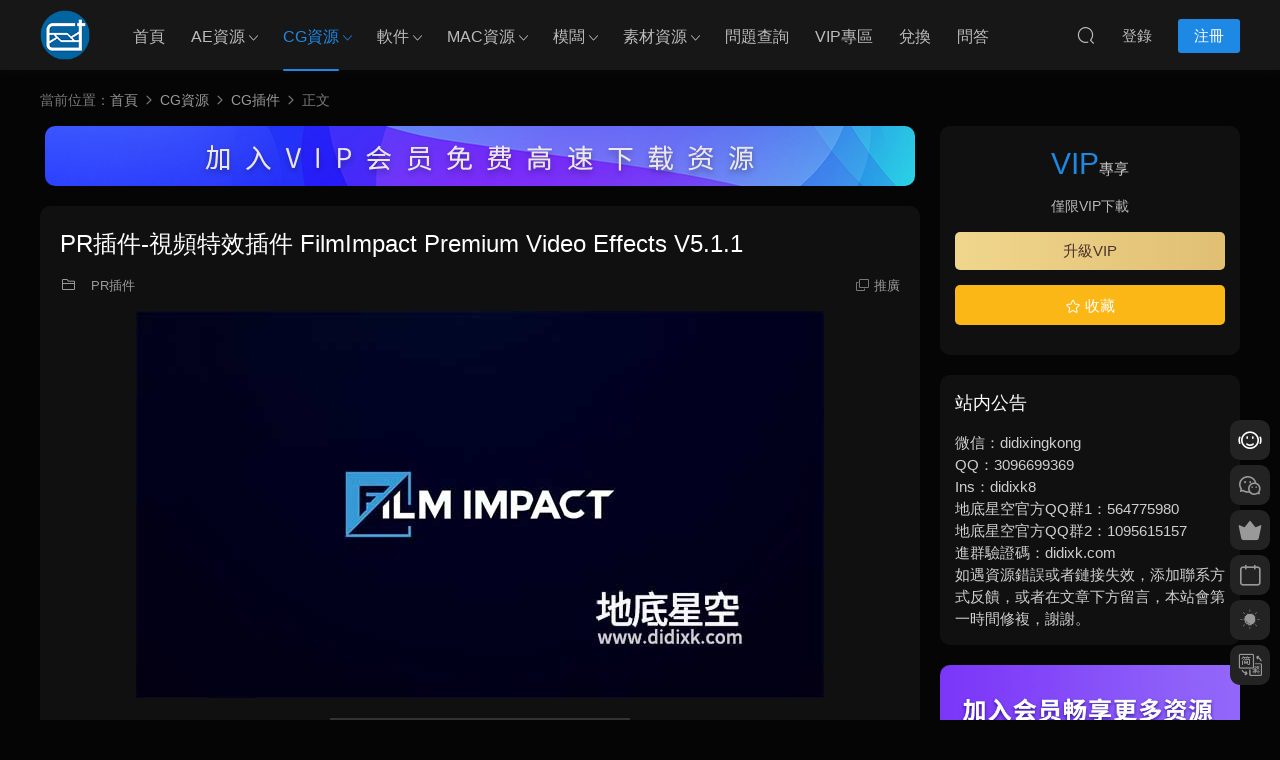

--- FILE ---
content_type: text/html; charset=UTF-8
request_url: https://www.didixk.com/35133.html
body_size: 15338
content:
<!DOCTYPE HTML>
<html lang="zh-Hans">
<head>
<meta charset="UTF-8">
<meta http-equiv="X-UA-Compatible" content="IE=edge,chrome=1">
<meta name="viewport" content="width=device-width,minimum-scale=1.0,maximum-scale=1.0,user-scalable=no"/>
<meta name="apple-mobile-web-app-title" content="地底星空-资源网">
<meta http-equiv="Cache-Control" content="no-siteapp">
<title>PR插件-视频特效插件 FilmImpact Premium Video Effects V5.1.1 - 地底星空-资源网</title>
<meta name="keywords" content="CG插件,CG资源,PR插件,CG插件,CG资源,PR插件">
<meta name="description" content="http://cloud.video.taobao.com/play/u/null/p/1/e/6/t/1/442906713168.mp4 &nbsp; 【插件简介】 非常值得推荐的PR转场插件，新版增加了一些视觉特效插件。使用PR做剪辑的老铁或多或少会知道这套转场插件，非常的精品，简直剪辑必备！插件现在分为六大类，74个专业 Premiere Pro 转场和视觉效果，适用于Premiere Pro的优质视频过渡。Film Impac">
<link rel="shortcut icon" href="https://www.didixk.com/wp-content/uploads/2024/05/24051101-32.png">
<meta name='robots' content='max-image-preview:large' />
<link rel='dns-prefetch' href='//cdn.staticfile.net' />
<style id='classic-theme-styles-inline-css' type='text/css'>
/*! This file is auto-generated */
.wp-block-button__link{color:#fff;background-color:#32373c;border-radius:9999px;box-shadow:none;text-decoration:none;padding:calc(.667em + 2px) calc(1.333em + 2px);font-size:1.125em}.wp-block-file__button{background:#32373c;color:#fff;text-decoration:none}
</style>
<!-- <link rel='stylesheet' id='smartideo_css-css' href='https://www.didixk.com/wp-content/plugins/smartideo/static/smartideo.css?ver=2.8.0' type='text/css' media='screen' /> -->
<link rel="stylesheet" type="text/css" href="//www.didixk.com/wp-content/cache/wpfc-minified/f1u1v4ju/abn3b.css" media="screen"/>
<link rel='stylesheet' id='dripicons-css' href='//cdn.staticfile.net/dripicons/2.0.0/webfont.min.css?ver=2.0.0' type='text/css' media='screen' />
<!-- <link rel='stylesheet' id='modown-font-css' href='https://www.didixk.com/wp-content/themes/modown/static/css/iconfont.css?ver=9.71' type='text/css' media='screen' /> -->
<!-- <link rel='stylesheet' id='modown-base-css' href='https://www.didixk.com/wp-content/themes/modown/static/css/base.css?ver=9.71' type='text/css' media='screen' /> -->
<link rel="stylesheet" type="text/css" href="//www.didixk.com/wp-content/cache/wpfc-minified/m7s7ica1/abn3b.css" media="screen"/>
<script type="text/javascript" src="https://www.didixk.com/wp-includes/js/jquery/jquery.min.js?ver=3.7.1" id="jquery-core-js"></script>
<script type="text/javascript" src="https://www.didixk.com/wp-includes/js/jquery/jquery-migrate.min.js?ver=3.4.1" id="jquery-migrate-js"></script>
<link rel="https://api.w.org/" href="https://www.didixk.com/wp-json/" /><link rel="alternate" type="application/json" href="https://www.didixk.com/wp-json/wp/v2/posts/35133" /><style id="erphpdown-custom"></style>
<link rel="icon" href="https://www.didixk.com/wp-content/uploads/2017/04/cropped-cropped-cropped-1-32x32.png" sizes="32x32" />
<link rel="icon" href="https://www.didixk.com/wp-content/uploads/2017/04/cropped-cropped-cropped-1-192x192.png" sizes="192x192" />
<link rel="apple-touch-icon" href="https://www.didixk.com/wp-content/uploads/2017/04/cropped-cropped-cropped-1-180x180.png" />
<meta name="msapplication-TileImage" content="https://www.didixk.com/wp-content/uploads/2017/04/cropped-cropped-cropped-1-270x270.png" />
<script>var $ = jQuery;</script>
<style>
:root{--theme-color: #1E88E5;--theme-color2: #1E88E5;--theme-radius: 10px;}    body.archive .banner-archive{display: none;}
.container{max-width:1505px;}
.single .main .container, .single-content > .erphpdown-box.fixed .erphpdown-con{max-width:1505px;}
.slider-left{max-width: 1200px;}
@media (max-width:1535px){
.modown-ad .item:nth-child(5){display: none;}
.slider-right2{width: 285px;}
.slider-right2 .item2{display: none;}
.slider-left{max-width: 895px;}
}
.grids .grid h3 a{height: 40px;-webkit-line-clamp:2;}
.grids .audio .title{line-height: 25px;}
.mocats .moli ul li{padding-right: 0}
.mocats .moli ul span{display:none !important;}
.post > .vip-tag, .post > .free-tag{display:none !important;}
.erphpdown-box, .erphpdown, .article-content .erphpdown-content-vip{background: transparent !important;border: 2px dashed var(--theme-color);}
.erphpdown-box .erphpdown-title{display: inline-block;}
.logo a img{width:50px;height:auto;max-height:100%}@media (max-width: 1024px){.logo a img{width:40px;height:auto;max-height:100%}}.footer-widget{width:calc(21% - 20px);}@media (max-width: 768px){.footer-widget{width:calc(50% - 20px);margin-bottom:25px}
.footer-widget:first-child{width:calc(100% - 20px);padding-right: 0}
.footer-widget:last-child{width:calc(100% - 20px);padding-left: 0;margin-bottom: 0}}::-webkit-scrollbar-thumb {background-color: rgb(99 98 98 / 70%);}@media (max-width: 768px){body{margin-bottom:50px}.sitetips-default{bottom:100px;}
.rollbar{display: none;}}@media (max-width:480px){}</style></head>
<body data-rsssl=1 class="post-template-default single single-post postid-35133 single-format-standard night">
<header class="header">
<div class="container clearfix">
<div class="logo">
<a href="https://www.didixk.com" title="地底星空-资源网"><img src="https://www.didixk.com/wp-content/uploads/2018/05/03161137680.png" data-light="https://www.didixk.com/wp-content/uploads/2018/05/03161137680.png" data-dark="https://www.didixk.com/wp-content/uploads/2018/05/03161137680.png" alt="地底星空-资源网" /></a>
</div>
<ul class="nav-main">
<li id="menu-item-9618" class="menu-item menu-item-type-custom menu-item-object-custom menu-item-home menu-item-9618"><a href="https://www.didixk.com">首页</a></li>
<li id="menu-item-1254" class="menu-item menu-item-type-taxonomy menu-item-object-category menu-item-has-children menu-item-1254"><a href="https://www.didixk.com/ae-resource">AE资源</a>
<ul class="sub-menu">
<li id="menu-item-1253" class="menu-item menu-item-type-taxonomy menu-item-object-category menu-item-1253"><a href="https://www.didixk.com/ae-resource/ae-template">AE模板</a></li>
<li id="menu-item-1252" class="menu-item menu-item-type-taxonomy menu-item-object-category menu-item-1252"><a href="https://www.didixk.com/ae-resource/ae-course">AE教程</a></li>
<li id="menu-item-1251" class="menu-item menu-item-type-taxonomy menu-item-object-category menu-item-1251"><a href="https://www.didixk.com/ae-resource/ae-plug-in">AE插件</a></li>
<li id="menu-item-1255" class="menu-item menu-item-type-taxonomy menu-item-object-category menu-item-1255"><a href="https://www.didixk.com/ae-resource/ae-preset">AE预设</a></li>
<li id="menu-item-1664" class="menu-item menu-item-type-taxonomy menu-item-object-category menu-item-1664"><a href="https://www.didixk.com/ae-resource/jiaob">AE脚本</a></li>
</ul>
</li>
<li id="menu-item-1261" class="menu-item menu-item-type-taxonomy menu-item-object-category current-post-ancestor current-menu-parent current-post-parent menu-item-has-children menu-item-1261"><a href="https://www.didixk.com/cg-resource">CG资源</a>
<ul class="sub-menu">
<li id="menu-item-2203" class="menu-item menu-item-type-taxonomy menu-item-object-category menu-item-2203"><a href="https://www.didixk.com/cg-resource/cgjc">CG教程</a></li>
<li id="menu-item-2154" class="menu-item menu-item-type-taxonomy menu-item-object-category current-post-ancestor current-menu-parent current-post-parent menu-item-2154"><a href="https://www.didixk.com/cg-resource/cgchj">CG插件</a></li>
<li id="menu-item-2707" class="menu-item menu-item-type-taxonomy menu-item-object-category menu-item-2707"><a href="https://www.didixk.com/cg-resource/cgyus">CG预设</a></li>
<li id="menu-item-2706" class="menu-item menu-item-type-taxonomy menu-item-object-category menu-item-2706"><a href="https://www.didixk.com/cg-resource/cgjiaob">CG脚本</a></li>
</ul>
</li>
<li id="menu-item-15034" class="menu-item menu-item-type-taxonomy menu-item-object-category menu-item-has-children menu-item-15034"><a href="https://www.didixk.com/cg1">软件</a>
<ul class="sub-menu">
<li id="menu-item-37787" class="menu-item menu-item-type-taxonomy menu-item-object-category menu-item-37787"><a href="https://www.didixk.com/cg1/adobe1">Adobe软件</a></li>
<li id="menu-item-37788" class="menu-item menu-item-type-taxonomy menu-item-object-category menu-item-37788"><a href="https://www.didixk.com/cg1/autrj">Autodesk软件</a></li>
<li id="menu-item-37793" class="menu-item menu-item-type-taxonomy menu-item-object-category menu-item-37793"><a href="https://www.didixk.com/cg1/nuke1">Nuke软件</a></li>
<li id="menu-item-37799" class="menu-item menu-item-type-taxonomy menu-item-object-category menu-item-37799"><a href="https://www.didixk.com/cg1/mocha1">Mocha软件</a></li>
<li id="menu-item-37795" class="menu-item menu-item-type-taxonomy menu-item-object-category menu-item-37795"><a href="https://www.didixk.com/cg1/davinci1">达芬奇软件</a></li>
<li id="menu-item-37789" class="menu-item menu-item-type-taxonomy menu-item-object-category menu-item-37789"><a href="https://www.didixk.com/cg1/c4d">C4D软件</a></li>
<li id="menu-item-37790" class="menu-item menu-item-type-taxonomy menu-item-object-category menu-item-37790"><a href="https://www.didixk.com/cg1/blenderrj">Blender软件</a></li>
<li id="menu-item-37796" class="menu-item menu-item-type-taxonomy menu-item-object-category menu-item-37796"><a href="https://www.didixk.com/cg1/skp">SketchUp Pro</a></li>
<li id="menu-item-37791" class="menu-item menu-item-type-taxonomy menu-item-object-category menu-item-37791"><a href="https://www.didixk.com/cg1/rhinocerosrj">Rhinoceros软件</a></li>
<li id="menu-item-37792" class="menu-item menu-item-type-taxonomy menu-item-object-category menu-item-37792"><a href="https://www.didixk.com/cg1/houdini1">houdini软件</a></li>
<li id="menu-item-37794" class="menu-item menu-item-type-taxonomy menu-item-object-category menu-item-37794"><a href="https://www.didixk.com/cg1/zbrushrj">ZBrush</a></li>
<li id="menu-item-37797" class="menu-item menu-item-type-taxonomy menu-item-object-category menu-item-37797"><a href="https://www.didixk.com/cg1/cgrj">其他软件</a></li>
</ul>
</li>
<li id="menu-item-3441" class="menu-item menu-item-type-taxonomy menu-item-object-category menu-item-has-children menu-item-3441"><a href="https://www.didixk.com/mac">MAC资源</a>
<ul class="sub-menu">
<li id="menu-item-3442" class="menu-item menu-item-type-taxonomy menu-item-object-category menu-item-3442"><a href="https://www.didixk.com/mac/software">MAC软件</a></li>
<li id="menu-item-3440" class="menu-item menu-item-type-taxonomy menu-item-object-category menu-item-3440"><a href="https://www.didixk.com/mac/software-2">MAC插件</a></li>
<li id="menu-item-3444" class="menu-item menu-item-type-taxonomy menu-item-object-category menu-item-3444"><a href="https://www.didixk.com/mac/fcpx">FCPX插件</a></li>
<li id="menu-item-23799" class="menu-item menu-item-type-taxonomy menu-item-object-category menu-item-23799"><a href="https://www.didixk.com/mac/fcpxmb">FCPX模板</a></li>
<li id="menu-item-12983" class="menu-item menu-item-type-taxonomy menu-item-object-category menu-item-12983"><a href="https://www.didixk.com/mac/motion-mac">Motion模板</a></li>
</ul>
</li>
<li id="menu-item-22488" class="menu-item menu-item-type-taxonomy menu-item-object-category menu-item-has-children menu-item-22488"><a href="https://www.didixk.com/template">模板</a>
<ul class="sub-menu">
<li id="menu-item-36301" class="menu-item menu-item-type-taxonomy menu-item-object-category menu-item-36301"><a href="https://www.didixk.com/ae-resource/ae-template">AE模板</a></li>
<li id="menu-item-36305" class="menu-item menu-item-type-taxonomy menu-item-object-category menu-item-36305"><a href="https://www.didixk.com/template/pr">PR模板</a></li>
<li id="menu-item-36304" class="menu-item menu-item-type-taxonomy menu-item-object-category menu-item-36304"><a href="https://www.didixk.com/template/dafmb">达芬奇模板</a></li>
<li id="menu-item-36303" class="menu-item menu-item-type-taxonomy menu-item-object-category menu-item-36303"><a href="https://www.didixk.com/template/psmb">PS模板</a></li>
<li id="menu-item-36302" class="menu-item menu-item-type-taxonomy menu-item-object-category menu-item-36302"><a href="https://www.didixk.com/template/ppt">PPT模板</a></li>
</ul>
</li>
<li id="menu-item-1265" class="menu-item menu-item-type-taxonomy menu-item-object-category menu-item-has-children menu-item-1265"><a href="https://www.didixk.com/sucai">素材资源</a>
<ul class="sub-menu">
<li id="menu-item-1266" class="menu-item menu-item-type-taxonomy menu-item-object-category menu-item-1266"><a href="https://www.didixk.com/sucai/ship">视频素材</a></li>
<li id="menu-item-1263" class="menu-item menu-item-type-taxonomy menu-item-object-category menu-item-1263"><a href="https://www.didixk.com/sucai/pm">平面素材</a></li>
<li id="menu-item-1267" class="menu-item menu-item-type-taxonomy menu-item-object-category menu-item-1267"><a href="https://www.didixk.com/sucai/yp">音频素材</a></li>
<li id="menu-item-1264" class="menu-item menu-item-type-taxonomy menu-item-object-category menu-item-1264"><a href="https://www.didixk.com/sucai/cz">材质环境</a></li>
<li id="menu-item-1531" class="menu-item menu-item-type-taxonomy menu-item-object-category menu-item-1531"><a href="https://www.didixk.com/sucai/mox">3D模型</a></li>
<li id="menu-item-9454" class="menu-item menu-item-type-taxonomy menu-item-object-category menu-item-9454"><a href="https://www.didixk.com/sucai/demo">样片库</a></li>
</ul>
</li>
<li id="menu-item-5092" class="menu-item menu-item-type-taxonomy menu-item-object-category menu-item-5092"><a href="https://www.didixk.com/error">问题查询</a></li>
<li id="menu-item-9757" class="menu-item menu-item-type-taxonomy menu-item-object-category menu-item-9757"><a href="https://www.didixk.com/vipzq">VIP专区</a></li>
<li id="menu-item-36797" class="menu-item menu-item-type-taxonomy menu-item-object-category menu-item-36797"><a href="https://www.didixk.com/exchange">兑换</a></li>
<li id="menu-item-37985" class="menu-item menu-item-type-post_type_archive menu-item-object-question menu-item-37985"><a href="https://www.didixk.com/question">问答</a></li>
</ul>
<ul class="nav-right">
<li class="nav-search">
<a href="javascript:;" class="search-loader" title="搜索"><i class="icon icon-search"></i></a>
</li>
<li class="nav-login no"><a href="https://www.didixk.com/login?redirect_to=https://www.didixk.com/35133.html" class="signin-loader" rel="nofollow"><i class="icon icon-user"></i><span>登录</span></a><b class="nav-line"></b><a href="https://www.didixk.com/login?action=register&redirect_to=https://www.didixk.com/35133.html" class="reg signup-loader" rel="nofollow"><span>注册</span></a></li>
<li class="nav-button"><a href="javascript:;" class="nav-loader"><i class="icon icon-menu"></i></a></li>
</ul>
</div>
</header>
<div class="search-wrap">
<div class="container search-wrap-container">
<form action="https://www.didixk.com/" class="search-form" method="get">
<div class="search-cat">所有分类</div>      <input autocomplete="off" class="search-input" name="s" placeholder="输入关键字回车" type="text">
<button class="search-btn" type="submit"><i class="icon icon-search"></i>搜索</button>
<i class="icon icon-close"></i>
<input type="hidden" name="cat" class="search-cat-val">
<div class="search-cats"><ul><li data-id="">所有分类</li><li data-id="463">CG资源</li><li data-id="1015">软件</li><li data-id="618">CG教程</li><li data-id="616">CG插件</li><li data-id="634">CG脚本</li><li data-id="635">CG预设</li><li data-id="1292">模板</li><li data-id="461">AE资源</li><li data-id="454">AE模板</li><li data-id="456">AE插件</li><li data-id="598">AE脚本</li><li data-id="673">PR模板</li><li data-id="1024">PR插件</li><li data-id="1029">PR预设</li><li data-id="460">C4D资源</li><li data-id="458">C4D插件</li><li data-id="682">C4D预设</li><li data-id="973">LUTS预设</li><li data-id="547">素材资源</li><li data-id="548">视频素材</li><li data-id="550">音频素材</li><li data-id="551">材质环境</li><li data-id="588">3D模型</li><li data-id="646">MAC资源</li><li data-id="664">问题查询</li></ul></div>    </form>
</div>
</div><div class="main">
<div class="container clearfix">
<div class="breadcrumbs">当前位置：<span><a href="https://www.didixk.com/" itemprop="url"><span itemprop="title">首页</span></a></span> <span class="sep"><i class="dripicons dripicons-chevron-right"></i></span> <span><a href="https://www.didixk.com/cg-resource" itemprop="url"><span itemprop="title">CG资源</span></a></span> <span class="sep"><i class="dripicons dripicons-chevron-right"></i></span> <span><a href="https://www.didixk.com/cg-resource/cgchj" itemprop="url"><span itemprop="title">CG插件</span></a></span> <span class="sep"><i class="dripicons dripicons-chevron-right"></i></span> <span class="current">正文</span></div>						<div class="content-wrap">
<div class="content">
<div class="modown-ad" ><a href="https://www.didixk.com/vip"target="_blank"><img class="alignnone size-medium wp-image-526" src="https://www.didixk.com/wp-content/uploads/2021/04/vipgs3.jpg"></div>	    			    			    			    		<article id="single-content" class="single-content">
<div class="article-header">	<h1 class="article-title">PR插件-视频特效插件 FilmImpact Premium Video Effects V5.1.1</h1>
<div class="article-meta">
<span class="item item-cats"><i class="icon icon-cat"></i> <a href="https://www.didixk.com/cg-resource/cgchj/pr2" id="img-cat-1024">PR插件</a></span>								<span class="item right"><i class="icon icon-copy"></i> <a href="javascript:;" class="article-aff" >推广</a></span>	</div>
</div>		    				    		<div class="article-content clearfix">
<p><img fetchpriority="high" decoding="async" class="aligncenter wp-image-34889 size-full" title="PR插件-视频特效插件 FilmImpact Premium Video Effects V5.0.9" src="https://www.didixk.com/wp-content/uploads/2023/12/23122101.jpg" alt="PR插件-视频特效插件 FilmImpact Premium Video Effects V5.0.9" width="688" height="387" /></p>
<div style="width: 640px;" class="wp-video"><video  src="https://cloud.video.taobao.com/play/u/null/p/1/e/6/t/1/442906713168.mp4?_=1" controls="controls"></video></div>
<p>&nbsp;</p>
<p><strong>【插件简介】</strong></p>
<p>非常值得推荐的PR转场插件，新版增加了一些视觉特效插件。使用PR做剪辑的老铁或多或少会知道这套转场插件，非常的精品，简直剪辑必备！插件现在分为六大类，74个专业 Premiere Pro 转场和视觉效果，适用于Premiere Pro的优质视频过渡。Film Impact 构建平滑、专业和无缝的过渡。使用高性能渲染引擎缩短导出时间。每个效果器都有简单的参数控制，这使它们具有无限的灵活性。Film Impact 高级过渡包为您提供更流畅、更强大的编辑体验。具有智能用户界面和SmartVideo Editing技术的插件旨在为您进行的每次编辑提供更大的灵活性。只需点击几下，您的动态过渡就准备好了。</p>
<p>Professional Premiere Pro Transitions：Discover our premium video transitions for Premiere Pro. Film Impact builds smooth, professional, and seamless transitions. Lower your export times with our high-performance render engine. You are in control. Each effect has easy parameter controls, which make them infinitely flexible.</p>
<p><strong>特效插件：</strong></p>
<p><strong>Film Impact Essential FX：</strong></p>
<p>FI: Alpha FX<br />
FI: Blur FX<br />
FI: Crop FX<br />
FI: Long Shadow FX<br />
FI: Stroke FX<br />
FI: Vignette FX</p>
<p><strong>Film Impact Motion FX：</strong></p>
<p>FI: Grow FX<br />
FI: Move FX<br />
FI: Rotate FX<br />
FI: Shrink FX<br />
FI: Spacer FX<br />
FI: Spin FX</p>
<p>&nbsp;</p>
<p><strong>转场插件：</strong></p>
<p><strong>Film Impact Animation：</strong><br />
FI: Block Motion Impacts<br />
FI: Flip Motion Impacts<br />
FI: Fold Motion Impacts<br />
FI: Pop Motion Impacts<br />
FI: Pull Motion Impacts<br />
FI: Push Motion Impacts<br />
FI: Spin Motion Impacts<br />
FI: Spring Motion Impacts<br />
FI: Typewriter Impacts</p>
<p><strong>Film Impact Distortions：</strong><br />
FI: Earthquake Impacts<br />
FI: Flicker Impacts<br />
FI: Glass Impacts<br />
FI: Glitch 2.0 Impacts<br />
FI: Grunge Impacts<br />
FI: Kaleido Impacts<br />
FI: Liquid Distortion Impacts<br />
FI: Panel Wipe Impacts<br />
FI: TV Power Impacts<br />
FI: VHS Damage Impacts</p>
<p><strong>Film Impact Essentials：</strong><br />
FI: Blur Dissolve Impacts<br />
FI: Blur To Color Impacts<br />
FI: Burn Alpha Impacts<br />
FI: Burn Chroma Impacts<br />
FI: Chaos Impacts</p>
<p>FI: Clock Wipe Impacts<br />
FI: Copy Machine Impacts<br />
FI: Dissolve Impacts<br />
FI: Flash Impacts<br />
FI: Frame Impacts<br />
FI: Linear Wipe Impacts<br />
FI: Luma Fade Impacts<br />
FI: Push Impacts<br />
FI: Roll Impacts<br />
FI: Stretch Impacts</p>
<p><strong>Film Impact Lights &amp; Blurs：</strong><br />
FI: Chroma Leaks Impacts<br />
FI: Directional Blur Impacts<br />
FI: Flare Impacts<br />
FI: Glow Impacts<br />
FI: Lens Blur Impacts<br />
FI: Light Leaks Impacts<br />
FI: Light Sweep Impacts<br />
FI: Phosphore Impacts<br />
FI: Radial Blur Impacts<br />
FI: Rays Impacts<br />
FI: Solarize Impacts<br />
FI: Stripes Impacts<br />
FI: Wipe Impacts<br />
FI: Zoom Blur Impacts</p>
<p><strong>Film Impact Tools：</strong><br />
FI: Motion Camera Impacts<br />
FI: Motion Tween Impacts<br />
FI: Shape Flow Impacts<br />
FI: Text-Animator Impacts</p>
<p><strong>Film Impact Transformers：</strong><br />
FI: 3D Roll Impacts<br />
FI: 3D Spin Impacts<br />
FI: Louver Impacts<br />
FI: Mirror Impacts<br />
FI: Page Peel Impacts<br />
FI: Plateau Wipe Impacts<br />
FI: Slice Impacts<br />
FI: Split Impacts<br />
FI: Stretch Wipe Impacts<br />
FI: Wave Impacts</p>
<p>&nbsp;</p>
<p><strong>【插件语言】：</strong>英文</p>
<p><strong>【插件版本】：</strong>v5.1.1</p>
<p><strong>【文件大小】：</strong>30.3MB（压缩包大小）</p>
<p><strong>【使用帮助】：</strong>无</p>
<p><strong>【插件兼容】</strong></p>
<p><strong>【插件编号】：</strong>PRP24012301</p>
<p><strong>【免费下载】</strong></p>
<p><strong><a target="_blank" href="https://url57.ctfile.com/f/17928057-1013431345-1ded37?p=6688">城通网盘</a>      访问密码：6688        <a target="_blank" href="https://pan.baidu.com/s/1o5zTvyAZl5EMiUa7GV_qwA?pwd=swan">百度网盘</a>      提取码：swan      <a target="_blank" href="https://www.alipan.com/s/6Lo46jP6rUM">阿里云盘</a>          <a target="_blank" href="https://teraboxapp.com/s/18gMBDLXte9ybrDs8VIUwdQ">TeraBox</a></strong></p>
<p>&nbsp;</p>
<p><strong>【推荐资源】</strong></p>
<p><strong><a target="_blank" href="https://www.didixk.com/34888.html">PR插件-视频特效插件 FilmImpact Premium Video Effects V5.0.9</a></strong></p>
<p><strong><a target="_blank" href="https://www.didixk.com/34699.html" target="_blank" rel="noopener">Ae/Pr/Nuke/达芬奇/Vegas/OFX视觉特效和转场BCC插件Continuum 2024 v17.0.1 Win</a></strong></p>
<p><strong><a target="_blank" href="https://www.didixk.com/33905.html" target="_blank" rel="noopener">Ae/Pr/Nuke/达芬奇/Vegas/OFX视觉特效和转场BCC插件Continuum 2023 v16.5.0 Win </a></strong></p>
<style>.erphpdown-box, .erphpdown-box + .article-custom-metas{display:block;}</style><div class="erphpdown-box"><span class="erphpdown-title">资源下载</span><div class="erphpdown-con clearfix"><div class="erphpdown-price">下载价格<span>VIP</span>专享</div><div class="erphpdown-cart"><div class="vip vip-only">仅限VIP下载<a href="https://www.didixk.com/user?action=vip" target="_blank" class="erphpdown-vip-loader">升级VIP</a></div></div></div></div>			    					    		
<div class="article-faqs"><div class="article-faq-title">常见问题</div><div class="items"><div class="item"><div class="que"><i class="icon icon-help"></i> 为什么下载速度很慢？<i class="ic icon icon-arrow-down"></i></div><div class="ans">百度、阿里、诚通等网盘不开会员都会限速，港澳台、海外地区等非国内，可通过TeraBox和pikpak（不限速）下载，VIP用户如果没对应网盘会员，可通过直连下载1和直连下载2不限速下载。</div></div><div class="item"><div class="que"><i class="icon icon-help"></i> 体验VIP和包年VIP或者永久VIP有什么区别？<i class="ic icon icon-arrow-down"></i></div><div class="ans">体验VIP时间只有一天，并且只能下载3个写着VIP专享的资源，不能下载写着包年VIP专享的资源。包年VIP或者永久VIP没有限制都能下载。</div></div></div></div>		    					    			<div class="article-copyright"><i class="icon icon-warning1"></i> 原文链接：<a href="https://www.didixk.com/35133.html">https://www.didixk.com/35133.html</a>，转载请注明出处。		    			</div>		            </div>
<div class="article-act">
<a href="javascript:;" class="article-collect signin-loader" title="收藏"><i class="icon icon-star"></i> <span>0</span></a>
<a href="javascript:;" class="article-zan" data-id="35133"><i class="icon icon-zan"></i> <span>0</span></a>
</div>
<div class="article-tags"><a href="https://www.didixk.com/tag/cgchj" rel="tag">CG插件</a><a href="https://www.didixk.com/tag/cgziyua" rel="tag">CG资源</a><a href="https://www.didixk.com/tag/pr%e6%8f%92%e4%bb%b6" rel="tag">PR插件</a></div>					<div class="article-shares"><a href="javascript:;" data-url="https://www.didixk.com/35133.html" class="share-weixin"><i class="icon icon-weixin"></i></a><a data-share="qzone" class="share-qzone" data-url="https://www.didixk.com/35133.html"><i class="icon icon-qzone"></i></a><a data-share="weibo" class="share-tsina" data-url="https://www.didixk.com/35133.html"><i class="icon icon-weibo"></i></a><a data-share="qq" class="share-sqq" data-url="https://www.didixk.com/35133.html"><i class="icon icon-qq"></i></a><a data-share="douban" class="share-douban" data-url="https://www.didixk.com/35133.html"><i class="icon icon-douban"></i></a></div>	            </article>
<nav class="article-nav">
<span class="article-nav-prev">上一篇<br><a href="https://www.didixk.com/35106.html" rel="prev">AE模板-蓝色简洁企业商务人名介绍字幕条人名条</a></span>
<span class="article-nav-next">下一篇<br><a href="https://www.didixk.com/35126.html" rel="next">Blender插件-水流特效模拟插件 Cell Fluids V1.5</a></span>
</nav>
<div class="single-related"><h3 class="related-title"><i class="icon icon-related"></i> 猜你喜欢</h3><div class="grids relateds clearfix"><div class="post grid"  data-id="39128">
<div class="img">
<a href="https://www.didixk.com/39128.html" title="达芬奇插件-电影风格视频调色插件 Rapidgrade v1.4.12 CE Win 含使用教程" target="_blank" rel="bookmark">
<img src="https://www.didixk.com/wp-content/themes/modown/static/img/thumbnail.png" data-src="https://www.didixk.com/wp-content/themes/modown/timthumb.php?src=https://www.didixk.com/wp-content/uploads/2026/01/26012106.jpg&w=285&h=180&zc=1&q=95&a=c" class="thumb" alt="达芬奇插件-电影风格视频调色插件 Rapidgrade v1.4.12 CE Win 含使用教程">
</a>
</div>
<div class="con">
<div class="cat"><a href="https://www.didixk.com/cg-resource/cgchj/davinci2" id="img-cat-1043">达芬奇插件</a></div>
<h3 itemprop="name headline"><a itemprop="url" rel="bookmark" href="https://www.didixk.com/39128.html" title="达芬奇插件-电影风格视频调色插件 Rapidgrade v1.4.12 CE Win 含使用教程" target="_blank">达芬奇插件-电影风格视频调色插件 Rapidgrade v1.4.12 CE Win 含使用教程</a></h3>
<div class="excerpt">&nbsp; 【插件简介】 RapidGrade 是一款面向 DaVinci Resolve 达芬奇软件的快速调色插件，主打一键应用专业级电影调色风格，通过预设...</div>
<div class="grid-meta">
</div>
</div>
<span class="vip-tag"><i>VIP</i></span>    </div><div class="post grid"  data-id="39125">
<div class="img">
<a href="https://www.didixk.com/39125.html" title="达芬奇预设-电影级胶片风格视频调色预设 The Powergrade Bundle" target="_blank" rel="bookmark">
<img src="https://www.didixk.com/wp-content/themes/modown/static/img/thumbnail.png" data-src="https://www.didixk.com/wp-content/themes/modown/timthumb.php?src=https://www.didixk.com/wp-content/uploads/2026/01/26012104.jpg&w=285&h=180&zc=1&q=95&a=c" class="thumb" alt="达芬奇预设-电影级胶片风格视频调色预设 The Powergrade Bundle">
</a>
</div>
<div class="con">
<div class="cat"><a href="https://www.didixk.com/cg-resource/cgyus/davinci3" id="img-cat-1046">达芬奇预设</a></div>
<h3 itemprop="name headline"><a itemprop="url" rel="bookmark" href="https://www.didixk.com/39125.html" title="达芬奇预设-电影级胶片风格视频调色预设 The Powergrade Bundle" target="_blank">达芬奇预设-电影级胶片风格视频调色预设 The Powergrade Bundle</a></h3>
<div class="excerpt">&nbsp; 【预设简介】 一套专为 DaVinci Resolve 达芬奇软件打造的电影级调色套装，包含多个手工制作的 PowerGrade（.drx）、多相...</div>
<div class="grid-meta">
</div>
</div>
<span class="vip-tag"><i>VIP</i></span>    </div><div class="post grid"  data-id="39122">
<div class="img">
<a href="https://www.didixk.com/39122.html" title="AE脚本-时间轴关键帧管理工具 ChronoKeys v1.0 含使用教程" target="_blank" rel="bookmark">
<img src="https://www.didixk.com/wp-content/themes/modown/static/img/thumbnail.png" data-src="https://www.didixk.com/wp-content/themes/modown/timthumb.php?src=https://www.didixk.com/wp-content/uploads/2026/01/26012103.jpg&w=285&h=180&zc=1&q=95&a=c" class="thumb" alt="AE脚本-时间轴关键帧管理工具 ChronoKeys v1.0 含使用教程">
</a>
</div>
<div class="con">
<div class="cat"><a href="https://www.didixk.com/ae-resource/jiaob" id="img-cat-598">AE脚本</a></div>
<h3 itemprop="name headline"><a itemprop="url" rel="bookmark" href="https://www.didixk.com/39122.html" title="AE脚本-时间轴关键帧管理工具 ChronoKeys v1.0 含使用教程" target="_blank">AE脚本-时间轴关键帧管理工具 ChronoKeys v1.0 含使用教程</a></h3>
<div class="excerpt">http://cloud.video.taobao.com/play/u/null/p/1/e/6/t/1/551157822191.mp4 &nbsp; 【脚...</div>
<div class="grid-meta">
</div>
</div>
<span class="vip-tag"><i>VIP</i></span>    </div></div></div>	            <div class="single-comment">
<h3 class="comments-title" id="comments">
<i class="icon icon-comments"></i> 评论<small>0</small>
</h3>
<div id="respond" class="comments-respond no_webshot">
<div class="comment-signarea">请先 <a href="javascript:;" class="signin-loader">登录</a></div>
</div>
</div>
</div>
</div>
<aside class="sidebar">
<div class="theiaStickySidebar">
<div class="widget widget-erphpdown"><div class="item price"><span>VIP</span>专享</div><div class="item vip vip-only">仅限VIP下载<a href="https://www.didixk.com/user?action=vip" target="_blank" class="erphpdown-vip-btn erphpdown-vip-loader">升级VIP</a></div><div class="demos"><a href="javascript:;" class="demo-item signin-loader"><i class="icon icon-star"></i> 收藏</a></div></div>
<div class="widget widget-bottom"><h3>站内公告</h3><div class="footer-widget-content">微信：didixingkong</li>
<li>QQ：3096699369</li>
<li>Ins：didixk8</li>
<li>地底星空官方QQ群1：564775980</li>
<li>地底星空官方QQ群2：1095615157</li>
<li>进群验证码：didixk.com</li>
如遇资源错误或者链接失效，添加联系方式反馈，或者在文章下方留言，本站会第一时间修复，谢谢。</div></div><div class="widget widget-text nopadding"><a href="https://www.didixk.com/vip"target="_blank"><img src="https://www.didixk.com/wp-content/uploads/2020/03/jiaru.jpg"></div><div class="widget widget-text nopadding"><a href="https://item.taobao.com/item.htm?id=902842639327&spm=a213gs.v2success.0.0.38004831VaqnfK" target="_blank"><img src="https://www.didixk.com/wp-content/uploads/2025/03/rj25032801.jpg"></a></div><div class="widget widget-text nopadding"><a href="https://item.taobao.com/item.htm?spm=a2126o.11854294.0.0.23d74831xDLrtt&id=608650555334" target="_blank"><img src="https://www.didixk.com/wp-content/uploads/2025/03/aemb25032801.jpg"></a></div><div class="widget widget-text nopadding"><a href="https://www.didixk.com/33283.html"target="_blank"><img src="https://www.didixk.com/wp-content/uploads/2023/06/cthytt6-2.jpg"></div><div class="widget widget-text nopadding"><a href="https://www.didixk.com/17244.html"target="_blank"><img src="https://www.didixk.com/wp-content/uploads/2020/03/zuce1.jpg"></div><div class="widget widget-postlist"><h3><i class="icon icon-posts"></i> 更多资源</h3><ul class="clearfix hasimg">        <li>
<a href="https://www.didixk.com/13842.html" title="LUT预设：12组DJI大疆航拍视频常用调色预设" target="_blank" rel="bookmark" class="img">
<img src="https://www.didixk.com/wp-content/themes/modown/timthumb.php?src=https://www.didixk.com/wp-content/uploads/2019/05/19052405.jpg&w=105&h=66&zc=1&q=95&a=c" class="thumb" alt="LUT预设：12组DJI大疆航拍视频常用调色预设">
</a>
<h4><a href="https://www.didixk.com/13842.html" target="_blank" title="LUT预设：12组DJI大疆航拍视频常用调色预设">LUT预设：12组DJI大疆航拍视频常用调色预设</a></h4>
<p class="meta">
</p>
</li>
<li>
<a href="https://www.didixk.com/17211.html" title="C4D材质预设-汽车钢圈轮胎车漆材质预设Automotive Realistics Shaders" target="_blank" rel="bookmark" class="img">
<img src="https://www.didixk.com/wp-content/themes/modown/timthumb.php?src=https://www.didixk.com/wp-content/uploads/2020/02/didixk.com20021304.jpg&w=105&h=66&zc=1&q=95&a=c" class="thumb" alt="C4D材质预设-汽车钢圈轮胎车漆材质预设Automotive Realistics Shaders">
</a>
<h4><a href="https://www.didixk.com/17211.html" target="_blank" title="C4D材质预设-汽车钢圈轮胎车漆材质预设Automotive Realistics Shaders">C4D材质预设-汽车钢圈轮胎车漆材质预设Automotive Realistics Shaders</a></h4>
<p class="meta">
</p>
</li>
<li>
<a href="https://www.didixk.com/33169.html" title="Blender插件-预设库管理 Modular Workspaces V1.5.0" target="_blank" rel="bookmark" class="img">
<img src="https://www.didixk.com/wp-content/themes/modown/timthumb.php?src=https://www.didixk.com/wp-content/uploads/2023/04/23041901.jpg&w=105&h=66&zc=1&q=95&a=c" class="thumb" alt="Blender插件-预设库管理 Modular Workspaces V1.5.0">
</a>
<h4><a href="https://www.didixk.com/33169.html" target="_blank" title="Blender插件-预设库管理 Modular Workspaces V1.5.0">Blender插件-预设库管理 Modular Workspaces V1.5.0</a></h4>
<p class="meta">
</p>
</li>
<li>
<a href="https://www.didixk.com/14060.html" title="PS插件：滤镜套装 Nik Collection 2 2019 Win破解版" target="_blank" rel="bookmark" class="img">
<img src="https://www.didixk.com/wp-content/themes/modown/timthumb.php?src=https://www.didixk.com/wp-content/uploads/2019/06/19061407.jpg&w=105&h=66&zc=1&q=95&a=c" class="thumb" alt="PS插件：滤镜套装 Nik Collection 2 2019 Win破解版">
</a>
<h4><a href="https://www.didixk.com/14060.html" target="_blank" title="PS插件：滤镜套装 Nik Collection 2 2019 Win破解版">PS插件：滤镜套装 Nik Collection 2 2019 Win破解版</a></h4>
<p class="meta">
</p>
</li>
<li>
<a href="https://www.didixk.com/38637.html" title="AE插件-人工智能LOGO图标移除替换工具 LogoSwap v1.4.41 Win" target="_blank" rel="bookmark" class="img">
<img src="https://www.didixk.com/wp-content/themes/modown/timthumb.php?src=https://www.didixk.com/wp-content/uploads/2025/11/25111202.jpg&w=105&h=66&zc=1&q=95&a=c" class="thumb" alt="AE插件-人工智能LOGO图标移除替换工具 LogoSwap v1.4.41 Win">
</a>
<h4><a href="https://www.didixk.com/38637.html" target="_blank" title="AE插件-人工智能LOGO图标移除替换工具 LogoSwap v1.4.41 Win">AE插件-人工智能LOGO图标移除替换工具 LogoSwap v1.4.41 Win</a></h4>
<p class="meta">
</p>
</li>
<li>
<a href="https://www.didixk.com/34506.html" title="PS 2024 图像处理软件中英文版 Adobe Photoshop 2024 Win/Mac" target="_blank" rel="bookmark" class="img">
<img src="https://www.didixk.com/wp-content/themes/modown/timthumb.php?src=https://www.didixk.com/wp-content/uploads/2023/10/23101203.jpg&w=105&h=66&zc=1&q=95&a=c" class="thumb" alt="PS 2024 图像处理软件中英文版 Adobe Photoshop 2024 Win/Mac">
</a>
<h4><a href="https://www.didixk.com/34506.html" target="_blank" title="PS 2024 图像处理软件中英文版 Adobe Photoshop 2024 Win/Mac">PS 2024 图像处理软件中英文版 Adobe Photoshop 2024 Win/Mac</a></h4>
<p class="meta">
</p>
</li>
</ul></div>	</div>	    
</aside>	</div>
</div>
<footer class="footer">
<div class="container">
<div class="footer-widgets">
<div class="footer-widget widget-bottom"><h3>关于</h3><div class="footer-widget-content">AE模板,Blender,视频素材,预设,材质模型,平面素材,特效合成,教程,c4d插件,luts,免费,地底星空影视后期资源，感谢支持。
<ul>
<li><a href="https://www.didixk.com/download">如何下载资源</a></li>
<li><a href="https://www.didixk.com/jsvip">会员介绍</a></li>
<li><a href="https://www.didixk.com/copyright">版权声明</a></li>
<li><a href="https://www.didixk.com/gug">广告合作</a></li>
</ul>
</div></div><div class="footer-widget widget-bottom"><h3>联系我们</h3><div class="footer-widget-content"><ul>
<li>微信：didixingkong</a></li>
<li>Ins：didixk8</a></li>
<li>邮箱：didixk@foxmail.com</a></li>
<li>地底星空官方QQ群①：564775980
</a></li>
<li>地底星空官方QQ群②：1095615157
</a></li>
<li>进群验证：didixk.com</li>
<ul>
<!--StartFragment --></div></div><div class="footer-widget widget_media_image"><h3>扫描关注微信公众号</h3><img width="150" height="150" src="https://www.didixk.com/wp-content/uploads/2024/05/2405-1-150x150-1.jpg" class="image wp-image-35660  attachment-full size-full" alt="" style="max-width: 100%; height: auto;" decoding="async" loading="lazy" /></div><div class="footer-widget widget_search"><h3>搜索</h3><form role="search" method="get" id="searchform" class="searchform" action="https://www.didixk.com/">
<div>
<label class="screen-reader-text" for="s">搜索：</label>
<input type="text" value="" name="s" id="s" />
<input type="submit" id="searchsubmit" value="搜索" />
</div>
</form></div>	    </div>
<div class="copyright"><p><a href="https://beian.miit.gov.cn" target="_blank" rel="noopener">备案/许可证编号为：京ICP备17022675号-1</a></p>
</div>
</div>
</footer>
<div class="rollbar">
<ul>
<li class="qq-li"><a href="http://wpa.qq.com/msgrd?v=3&uin=3096699369&site=qq&menu=yes" target="_blank" rel="nofollow"><i class="icon icon-guru2"></i></a><h6>在线客服<i></i></h6></li>		<li class="wx-li"><a href="javascript:;" class="kefu_weixin"><i class="icon icon-weixin"></i><img src="https://www.didixk.com/wp-content/uploads/2024/05/240511-2-150x150-.jpg"></a></li>		<li class="vip-li"><a href="https://www.didixk.com/vip"><i class="icon icon-crown-s"></i></a><h6>升级VIP<i></i></h6></li>							<li><a href="javascript:;" class="signin-loader"><i class="icon icon-calendar"></i></a><h6>每日签到<i></i></h6></li>
<li><a href="javascript:;" class="theme_night active"><i class="icon icon-moon" style="top:0"></i></a><h6>夜间模式<i></i></h6></li>		<li><a href="javascript:zh_tran2();" class="zh_click"><i class="icon icon-fan" style="top:0"></i></a><h6>繁简切换<i></i></h6></li>		<li class="totop-li"><a href="javascript:;" class="totop"><i class="icon icon-arrow-up"></i></a><h6>返回顶部<i></i></h6></li>    
</ul>
</div>
<div class="footer-fixed-nav clearfix">
<a href="https://www.didixk.com"><i class="icon icon-home2"></i><span>首页</span></a>
<a href="https://www.didixk.com/all"><i class="icon icon-find"></i><span>发现</span></a>
<a href="https://www.didixk.com/vip" class="special"><i class="icon icon-crown"></i><span>VIP</span></a>
<a href="https://www.didixk.com/login" class="footer-fixed-nav-user signin-loader"><i class="icon icon-discuz"></i><span>我的</span></a>
<!--div class="footer-nav-trigger"><i class="icon icon-arrow-down"></i></div-->
</div>
<div class="sign">			
<div class="sign-mask"></div>			
<div class="sign-box">	
<div class="sign-wrap">	
<div class="sign-tips"></div>			
<form id="sign-in">  
<div class="form-item" style="text-align:center"><a href="https://www.didixk.com"><img class="logo-login" src="https://www.didixk.com/wp-content/uploads/2024/05/24051101-1.png" alt="地底星空-资源网"></a></div>
<div class="form-item"><input type="text" name="user_login" class="form-control" id="user_login" placeholder="用户名/邮箱"><i class="icon icon-user"></i></div>			
<div class="form-item"><input type="password" name="password" class="form-control" id="user_pass" placeholder="密码"><i class="icon icon-lock"></i></div>		
<div class="form-item">
<input type="text" class="form-control" id="user_captcha" name="user_captcha" placeholder="验证码"><span class="captcha-clk2">显示验证码</span>
<i class="icon icon-safe"></i>
</div>
<div class="sign-submit">			
<input type="button" class="btn signinsubmit-loader" name="submit" value="登录">  			
<input type="hidden" name="action" value="signin">			
</div>			
<div class="sign-trans">没有账号？<a href="javascript:;" class="erphp-reg-must">注册</a>&nbsp;&nbsp;<a href="https://www.didixk.com/login?action=password&redirect_to=https://www.didixk.com/35133.html" rel="nofollow" target="_blank">忘记密码？</a></div>		
<div class="sign-social"><h2>社交账号快速登录</h2><a class="login-qq" href="https://www.didixk.com/oauth/qq?rurl=https://www.didixk.com/35133.html" rel="nofollow"><i class="icon icon-qq"></i></a><a class="login-weibo" href="https://www.didixk.com/oauth/weibo?rurl=https://www.didixk.com/35133.html" rel="nofollow"><i class="icon icon-weibo"></i></a><a class="login-weixin signmp-loader" href="javascript:;"><i class="icon icon-weixin"></i></a></div>							    <div class="expend-container">
<a href="javascript:;" title="扫码登录" class="signmp-loader"><svg class="icon toggle" style="width: 4em; height: 4em;vertical-align: middle;overflow: hidden;" viewBox="0 0 1024 1024" version="1.1" xmlns="http://www.w3.org/2000/svg" p-id="6487"><path d="M540.9 866h59v59h-59v-59zM422.8 423.1V98.4H98.1v324.8h59v59h59v-59h206.7z m-265.7-59V157.4h206.7v206.7H157.1z m0 0M216.2 216.4h88.6V305h-88.6v-88.6zM600 98.4v324.8h324.8V98.4H600z m265.7 265.7H659V157.4h206.7v206.7z m0 0M718.1 216.4h88.6V305h-88.6v-88.6zM216.2 718.3h88.6v88.6h-88.6v-88.6zM98.1 482.2h59v59h-59v-59z m118.1 0h59.1v59h-59.1v-59z m0 0M275.2 600.2H98.1V925h324.8V600.2h-88.6v-59h-59v59z m88.6 59.1V866H157.1V659.3h206.7z m118.1-531.4h59v88.6h-59v-88.6z m0 147.6h59v59h-59v-59zM659 482.2H540.9v-88.6h-59v88.6H334.3v59H600v59h59v-118z m0 118h59.1v59H659v-59z m-177.1 0h59v88.6h-59v-88.6z m0 147.7h59V866h-59V747.9zM600 688.8h59V866h-59V688.8z m177.1-88.6h147.6v59H777.1v-59z m88.6-118h59v59h-59v-59z m-147.6 0h118.1v59H718.1v-59z m0 206.6h59v59h-59v-59z m147.6 59.1h-29.5v59h59v-59h29.5v-59h-59v59z m-147.6 59h59V866h-59v-59.1z m59 59.1h147.6v59H777.1v-59z m0 0" p-id="6488"></path></svg></a>
</div>
</form>	
<form id="sign-up" style="display: none;"> 	
<div class="form-item" style="text-align:center"><a href="https://www.didixk.com"><img class="logo-login" src="https://www.didixk.com/wp-content/uploads/2024/05/24051101-1.png" alt="地底星空-资源网"></a></div>			
<div class="form-item"><input type="text" name="name" class="form-control" id="user_register" placeholder="用户名"><i class="icon icon-user"></i></div>			
<div class="form-item"><input type="email" name="email" class="form-control" id="user_email" placeholder="邮箱"><i class="icon icon-mail"></i></div>		
<div class="form-item"><input type="password" name="password2" class="form-control" id="user_pass2" placeholder="密码"><i class="icon icon-lock"></i></div>
<div class="form-item">
<input type="text" class="form-control" id="captcha" name="captcha" placeholder="验证码"><span class="captcha-clk">获取验证码</span>
<i class="icon icon-safe"></i>
</div>	
<div class="sign-submit">			
<input type="button" class="btn signupsubmit-loader" name="submit" value="注册">  			
<input type="hidden" name="action" value="signup">  	
</div>			
<div class="sign-trans">已有账号？ <a href="javascript:;" class="modown-login-must">登录</a></div>	
<div class="sign-social"><h2>社交账号快速登录</h2><a class="login-qq" href="https://www.didixk.com/oauth/qq?rurl=https://www.didixk.com/35133.html" rel="nofollow"><i class="icon icon-qq"></i></a><a class="login-weibo" href="https://www.didixk.com/oauth/weibo?rurl=https://www.didixk.com/35133.html" rel="nofollow"><i class="icon icon-weibo"></i></a><a class="login-weixin signmp-loader" href="javascript:;"><i class="icon icon-weixin"></i></a></div>											    <div class="expend-container">
<a href="javascript:;" title="扫码登录" class="signmp-loader"><svg class="icon toggle" style="width: 4em; height: 4em;vertical-align: middle;overflow: hidden;" viewBox="0 0 1024 1024" version="1.1" xmlns="http://www.w3.org/2000/svg" p-id="6487"><path d="M540.9 866h59v59h-59v-59zM422.8 423.1V98.4H98.1v324.8h59v59h59v-59h206.7z m-265.7-59V157.4h206.7v206.7H157.1z m0 0M216.2 216.4h88.6V305h-88.6v-88.6zM600 98.4v324.8h324.8V98.4H600z m265.7 265.7H659V157.4h206.7v206.7z m0 0M718.1 216.4h88.6V305h-88.6v-88.6zM216.2 718.3h88.6v88.6h-88.6v-88.6zM98.1 482.2h59v59h-59v-59z m118.1 0h59.1v59h-59.1v-59z m0 0M275.2 600.2H98.1V925h324.8V600.2h-88.6v-59h-59v59z m88.6 59.1V866H157.1V659.3h206.7z m118.1-531.4h59v88.6h-59v-88.6z m0 147.6h59v59h-59v-59zM659 482.2H540.9v-88.6h-59v88.6H334.3v59H600v59h59v-118z m0 118h59.1v59H659v-59z m-177.1 0h59v88.6h-59v-88.6z m0 147.7h59V866h-59V747.9zM600 688.8h59V866h-59V688.8z m177.1-88.6h147.6v59H777.1v-59z m88.6-118h59v59h-59v-59z m-147.6 0h118.1v59H718.1v-59z m0 206.6h59v59h-59v-59z m147.6 59.1h-29.5v59h59v-59h29.5v-59h-59v59z m-147.6 59h59V866h-59v-59.1z m59 59.1h147.6v59H777.1v-59z m0 0" p-id="6488"></path></svg></a>
</div>
</form>	
<form id="sign-mp">
<div class="form-item">
<style>
.erphp-weixin-scan{margin:0 auto;position:relative;max-width: 300px;}
.erphp-weixin-scan .ews-title{text-align:center;font-size:18px;}
.erphp-weixin-scan img{max-width: 100%;height: auto;}
.erphp-weixin-scan .ews-box{text-align: center;}
.erphp-weixin-scan .ews-box .ews-input{border:1px solid #eee;border-radius:3px;padding:6px 12px;width:150px;height: 35px;box-sizing: border-box;}
.erphp-weixin-scan .ews-box .ews-button{background: #07C160;border:none;padding:7px 12px;color:#fff;border-radius: 3px;font-size:14px;cursor: pointer;height: 35px;box-sizing: border-box;}
.erphp-weixin-scan .ews-tips{text-align:center;font-size:13px;color:#999;margin-top:10px;}
</style>
<div class="erphp-weixin-scan">
<div class="ews-title">微信扫一扫关注</div>
<img src="https://www.didixk.com/wp-content/uploads/2024/05/qrcode.png" />
<div class="ews-box">
<input type="text" id="ews_code" class="ews-input" placeholder="验证码"/>
<button type="button" class="ews-button">验证登录</button>
</div>
<div class="ews-tips">
如已关注，请回复“登录”二字获取验证码
</div>
</div>				</div>					
<div class="sign-trans" style="text-align:center"><a href="javascript:;" class="modown-login-must">使用其他方式登录/注册</a></div>
<div class="expend-container">
<a href="javascript:;" title="账号登录" class="modown-login-must"><svg class="icon toggle" hidden style="padding:0.5rem;width: 4em; height: 4em;vertical-align: middle;overflow: hidden;" viewBox="0 0 1024 1024" version="1.1" xmlns="http://www.w3.org/2000/svg" p-id="1166" data-spm-anchor-id="a313x.7781069.0.i0"><path d="M192 960h640v64H192v-64z" p-id="1167"></path><path d="M384 768h256v256H384v-256zM960 0H64a64 64 0 0 0-64 64v640a64 64 0 0 0 64 64h896a64 64 0 0 0 64-64V64a64 64 0 0 0-64-64z m0 704H64V64h896v640z" p-id="1168"></path><path d="M128 128h768v512H128V128z" p-id="1169"></path></svg></a>
</div>
</form>
<div class="sign-notice"></div>
</div>
</div>			
</div>
<script>var zh_autoLang_t=false;var zh_autoLang_s=true;</script><script src="https://www.didixk.com/wp-content/themes/modown/static/js/chinese.js"></script><script>
window._MBT = {uri: 'https://www.didixk.com/wp-content/themes/modown', child: 'https://www.didixk.com/wp-content/themes/modown', urc: '1', uru: '1', url:'https://www.didixk.com', urg: '1', usr: 'https://www.didixk.com/user', roll: [], admin_ajax: 'https://www.didixk.com/wp-admin/admin-ajax.php', erphpdown: 'https://www.didixk.com/wp-content/plugins/erphpdown/', image: '0.6316', hanimated: '0', fancybox: '0', anchor: '0', loading: '', nav: '0', iframe: '0', video_full: '0',tuan: '0',down_fixed: '0', post_h3_nav: '0'};</script>
<script>window._ERPHPDOWN = {"uri":"https://www.didixk.com/wp-content/plugins/erphpdown", "payment": "1", "wppay": "link", "tuan":"", "danmu": "0", "author": "mobantu"}</script>
<!-- <link rel='stylesheet' id='mediaelement-css' href='https://www.didixk.com/wp-includes/js/mediaelement/mediaelementplayer-legacy.min.css?ver=4.2.17' type='text/css' media='all' /> -->
<!-- <link rel='stylesheet' id='wp-mediaelement-css' href='https://www.didixk.com/wp-includes/js/mediaelement/wp-mediaelement.min.css?ver=6.5.6' type='text/css' media='all' /> -->
<link rel="stylesheet" type="text/css" href="//www.didixk.com/wp-content/cache/wpfc-minified/ld4xp033/abn5i.css" media="all"/>
<script type="text/javascript" src="https://www.didixk.com/wp-content/plugins/smartideo/static/smartideo.js?ver=2.8.0" id="smartideo_js-js"></script>
<script type="text/javascript" id="ews-js-extra">
/* <![CDATA[ */
var ews_ajax_url = "https:\/\/www.didixk.com\/wp-admin\/admin-ajax.php";
/* ]]> */
</script>
<script type="text/javascript" src="https://www.didixk.com/wp-content/plugins/erphp-weixin-scan-master/assets/ews.js?ver=2.01" id="ews-js"></script>
<script type="text/javascript" id="erphpdown-js-extra">
/* <![CDATA[ */
var _ERPHP = {"ajaxurl":"https:\/\/www.didixk.com\/wp-admin\/admin-ajax.php"};
/* ]]> */
</script>
<script type="text/javascript" src="https://www.didixk.com/wp-content/plugins/erphpdown/static/erphpdown.js?ver=18.22" id="erphpdown-js"></script>
<script type="text/javascript" src="https://www.didixk.com/wp-content/themes/modown/static/js/lib.js?ver=9.71" id="modown-lib-js"></script>
<script type="text/javascript" src="https://www.didixk.com/wp-content/themes/modown/static/js/fancybox.min.js?ver=3.3.5" id="modown-fancybox-js"></script>
<script type="text/javascript" src="https://www.didixk.com/wp-content/themes/modown/static/js/base.js?ver=9.71" id="modown-base-js"></script>
<script type="text/javascript" id="mediaelement-core-js-before">
/* <![CDATA[ */
var mejsL10n = {"language":"zh","strings":{"mejs.download-file":"\u4e0b\u8f7d\u6587\u4ef6","mejs.install-flash":"\u60a8\u6b63\u5728\u4f7f\u7528\u7684\u6d4f\u89c8\u5668\u672a\u5b89\u88c5\u6216\u542f\u7528 Flash \u64ad\u653e\u5668\uff0c\u8bf7\u542f\u7528\u60a8\u7684 Flash \u64ad\u653e\u5668\u63d2\u4ef6\uff0c\u6216\u4ece https:\/\/get.adobe.com\/flashplayer\/ \u4e0b\u8f7d\u6700\u65b0\u7248\u3002","mejs.fullscreen":"\u5168\u5c4f","mejs.play":"\u64ad\u653e","mejs.pause":"\u6682\u505c","mejs.time-slider":"\u65f6\u95f4\u8f74","mejs.time-help-text":"\u4f7f\u7528\u5de6 \/ \u53f3\u7bad\u5934\u952e\u6765\u524d\u8fdb\u4e00\u79d2\uff0c\u4e0a \/ \u4e0b\u7bad\u5934\u952e\u6765\u524d\u8fdb\u5341\u79d2\u3002","mejs.live-broadcast":"\u73b0\u573a\u76f4\u64ad","mejs.volume-help-text":"\u4f7f\u7528\u4e0a \/ \u4e0b\u7bad\u5934\u952e\u6765\u589e\u9ad8\u6216\u964d\u4f4e\u97f3\u91cf\u3002","mejs.unmute":"\u53d6\u6d88\u9759\u97f3","mejs.mute":"\u9759\u97f3","mejs.volume-slider":"\u97f3\u91cf","mejs.video-player":"\u89c6\u9891\u64ad\u653e\u5668","mejs.audio-player":"\u97f3\u9891\u64ad\u653e\u5668","mejs.captions-subtitles":"\u8bf4\u660e\u6587\u5b57\u6216\u5b57\u5e55","mejs.captions-chapters":"\u7ae0\u8282","mejs.none":"\u65e0","mejs.afrikaans":"\u5357\u975e\u8377\u5170\u8bed","mejs.albanian":"\u963f\u5c14\u5df4\u5c3c\u4e9a\u8bed","mejs.arabic":"\u963f\u62c9\u4f2f\u8bed","mejs.belarusian":"\u767d\u4fc4\u7f57\u65af\u8bed","mejs.bulgarian":"\u4fdd\u52a0\u5229\u4e9a\u8bed","mejs.catalan":"\u52a0\u6cf0\u7f57\u5c3c\u4e9a\u8bed","mejs.chinese":"\u4e2d\u6587","mejs.chinese-simplified":"\u4e2d\u6587\uff08\u7b80\u4f53\uff09","mejs.chinese-traditional":"\u4e2d\u6587 (\uff08\u7e41\u4f53\uff09","mejs.croatian":"\u514b\u7f57\u5730\u4e9a\u8bed","mejs.czech":"\u6377\u514b\u8bed","mejs.danish":"\u4e39\u9ea6\u8bed","mejs.dutch":"\u8377\u5170\u8bed","mejs.english":"\u82f1\u8bed","mejs.estonian":"\u7231\u6c99\u5c3c\u4e9a\u8bed","mejs.filipino":"\u83f2\u5f8b\u5bbe\u8bed","mejs.finnish":"\u82ac\u5170\u8bed","mejs.french":"\u6cd5\u8bed","mejs.galician":"\u52a0\u5229\u897f\u4e9a\u8bed","mejs.german":"\u5fb7\u8bed","mejs.greek":"\u5e0c\u814a\u8bed","mejs.haitian-creole":"\u6d77\u5730\u514b\u91cc\u5965\u5c14\u8bed","mejs.hebrew":"\u5e0c\u4f2f\u6765\u8bed","mejs.hindi":"\u5370\u5730\u8bed","mejs.hungarian":"\u5308\u7259\u5229\u8bed","mejs.icelandic":"\u51b0\u5c9b\u8bed","mejs.indonesian":"\u5370\u5ea6\u5c3c\u897f\u4e9a\u8bed","mejs.irish":"\u7231\u5c14\u5170\u8bed","mejs.italian":"\u610f\u5927\u5229\u8bed","mejs.japanese":"\u65e5\u8bed","mejs.korean":"\u97e9\u8bed","mejs.latvian":"\u62c9\u8131\u7ef4\u4e9a\u8bed","mejs.lithuanian":"\u7acb\u9676\u5b9b\u8bed","mejs.macedonian":"\u9a6c\u5176\u987f\u8bed","mejs.malay":"\u9a6c\u6765\u8bed","mejs.maltese":"\u9a6c\u8033\u4ed6\u8bed","mejs.norwegian":"\u632a\u5a01\u8bed","mejs.persian":"\u6ce2\u65af\u8bed","mejs.polish":"\u6ce2\u5170\u8bed","mejs.portuguese":"\u8461\u8404\u7259\u8bed","mejs.romanian":"\u7f57\u9a6c\u5c3c\u4e9a\u8bed","mejs.russian":"\u4fc4\u8bed","mejs.serbian":"\u585e\u5c14\u7ef4\u4e9a\u8bed","mejs.slovak":"\u65af\u6d1b\u4f10\u514b\u8bed","mejs.slovenian":"\u65af\u6d1b\u6587\u5c3c\u4e9a\u8bed","mejs.spanish":"\u897f\u73ed\u7259\u8bed","mejs.swahili":"\u65af\u74e6\u5e0c\u91cc\u8bed","mejs.swedish":"\u745e\u5178\u8bed","mejs.tagalog":"\u4ed6\u52a0\u7984\u8bed","mejs.thai":"\u6cf0\u8bed","mejs.turkish":"\u571f\u8033\u5176\u8bed","mejs.ukrainian":"\u4e4c\u514b\u5170\u8bed","mejs.vietnamese":"\u8d8a\u5357\u8bed","mejs.welsh":"\u5a01\u5c14\u58eb\u8bed","mejs.yiddish":"\u610f\u7b2c\u7eea\u8bed"}};
/* ]]> */
</script>
<script type="text/javascript" src="https://www.didixk.com/wp-includes/js/mediaelement/mediaelement-and-player.min.js?ver=4.2.17" id="mediaelement-core-js"></script>
<script type="text/javascript" src="https://www.didixk.com/wp-includes/js/mediaelement/mediaelement-migrate.min.js?ver=6.5.6" id="mediaelement-migrate-js"></script>
<script type="text/javascript" id="mediaelement-js-extra">
/* <![CDATA[ */
var _wpmejsSettings = {"pluginPath":"\/wp-includes\/js\/mediaelement\/","classPrefix":"mejs-","stretching":"responsive","audioShortcodeLibrary":"mediaelement","videoShortcodeLibrary":"mediaelement"};
/* ]]> */
</script>
<script type="text/javascript" src="https://www.didixk.com/wp-includes/js/mediaelement/wp-mediaelement.min.js?ver=6.5.6" id="wp-mediaelement-js"></script>
<script type="text/javascript" src="https://www.didixk.com/wp-includes/js/mediaelement/renderers/vimeo.min.js?ver=4.2.17" id="mediaelement-vimeo-js"></script>
<script>MOBANTU.init({ias: 0, lazy: 1, plazy: 1, water: 0, mbf: 0, mpf: 0, mpfp: 0});</script>
<div class="analysis"><script>
var _hmt = _hmt || [];
(function() {
var hm = document.createElement("script");
hm.src = "https://hm.baidu.com/hm.js?4150bfb0246cd5bb4a5ff05b8d8b9176";
var s = document.getElementsByTagName("script")[0]; 
s.parentNode.insertBefore(hm, s);
})();
</script>
</div>
</body></html><!-- WP Fastest Cache file was created in 0.331 seconds, on 2026-01-23 @ 16:45 --><!-- need to refresh to see cached version -->